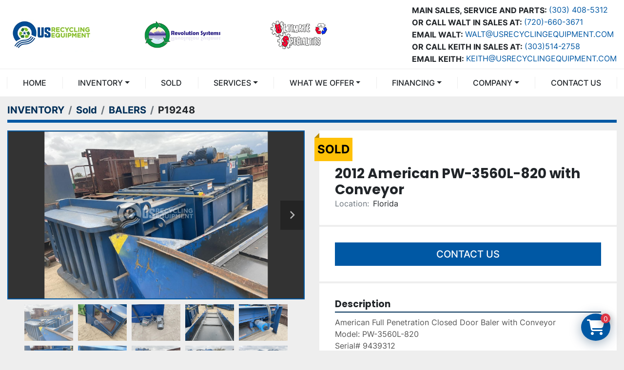

--- FILE ---
content_type: text/html; charset=utf-8
request_url: https://www.usrecyclingequipment.com/listings/5856773-used-2012-american-pw-3560l-820-with-conveyor
body_size: 8955
content:
<!DOCTYPE html><html id="mh" lang="en"><head><title>Used Sold 2012 American PW-3560L-820 with Conveyor at US Recycling Equipment</title><meta content="Used Sold 2012 American PW-3560L-820 with Conveyor at US Recycling Equipment" property="title" /><meta content="text/html; charset=UTF-8" http-equiv="Content-Type" /><meta content="width=device-width, initial-scale=1.0" name="viewport" /><meta content="American Full Penetration Closed Door Baler with Conveyor Model: PW-3560L-820 Serial# 9439312 Mfg: 2012 20 HP 8&quot; Cylinder / 93&quot; Stroke 57&quot; x 35&quot; Feed Opening 48&quot; W Rubber Infeed Conveyor Ran when removed from service, placed under tarps in our yar..." name="description" /><meta content="wss://system.machinio.com/cable" name="cable-url" /><meta content="American Full Penetration Closed Door Baler with Conveyor Model: PW-3560L-820 Serial# 9439312 Mfg: 2012 20 HP 8&quot; Cylinder / 93&quot; Stroke 57&quot; x 35&quot; Feed Opening 48&quot; W Rubber Infeed Conveyor Ran when removed from service, placed under tarps in our yar..." property="og:description" /><meta content="Used Sold 2012 American PW-3560L-820 with Conveyor at US Recycling Equipment" property="og:title" /><meta content="website" property="og:type" /><meta content="summary_large_image" property="twitter:card" /><meta content="Used Sold 2012 American PW-3560L-820 with Conveyor at US Recycling Equipment" property="twitter:title" /><meta content="American Full Penetration Closed Door Baler with Conveyor Model: PW-3560L-820 Serial# 9439312 Mfg: 2012 20 HP 8&quot; Cylinder / 93&quot; Stroke 57&quot; x 35&quot; Feed Opening 48&quot; W Rubber Infeed Conveyor Ran when removed from service, placed under tarps in our yar..." property="twitter:description" /><meta content="https://i.machineryhost.com/8b8388180314a337c9aa3c5aa8e2f37a/abb8c529b6d5adb3a4147d759bd1dad8/large-watermarked-used-2012-american-pw-3560-l-820-with-conveyor.jpg" property="twitter:image" /><link href="https://i.machineryhost.com" rel="preconnect" /><link href="https://i.system.machinio.com" rel="preconnect" /><link href="https://s3.amazonaws.com" rel="preconnect" /><link href="https://www.googletagmanager.com" rel="preconnect" /><meta content="https://i.machineryhost.com/8b8388180314a337c9aa3c5aa8e2f37a/abb8c529b6d5adb3a4147d759bd1dad8/large-watermarked-used-2012-american-pw-3560-l-820-with-conveyor.jpg" property="og:image" /><link rel="stylesheet" href="/styles/custom-306f37d7dcaca36f2388ef1bfd353e9e.css" media="all" /><link rel="stylesheet" href="/packs/css/918-ca3a6288.css" media="all" />
<link rel="stylesheet" href="/packs/css/application-5f9e7bfe.css" media="all" /><style>.slides-carousel-logos-wrapper .slides-carousel-logos .owl-stage .owl-item .slider__item{box-shadow:none !important}.owl-theme .owl-nav{display:none !important}.site-header__logo img{height:72px}.site-header.recycling .site-header__contacts__item:nth-child(3),.site-header.recycling .site-header__contacts__item:last-child{order:1}.site-footer__logo img{max-height:96px}.site-footer__external-logos img{max-height:96px;max-width:230px}@media (max-width: 576px){.footer-nav.nav{flex-direction:column}}.site-footer .footer-nav__item{padding-left:1.5rem;padding-right:1.7rem}.hamburger-wrapper h5{color:#ffffff !important}#site-footer .backlink.mb-2{color:#595959}
</style><link href="https://www.usrecyclingequipment.com/listings/5856773-used-2012-american-pw-3560l-820-with-conveyor" rel="canonical" /><meta content="https://www.usrecyclingequipment.com/listings/5856773-used-2012-american-pw-3560l-820-with-conveyor" property="og:url" /><script data-name="marketing" type="application/javascript">

(function(w,d,s,l,i){w[l]=w[l]||[];w[l].push({'gtm.start':
new Date().getTime(),event:'gtm.js'});var f=d.getElementsByTagName(s)[0],
j=d.createElement(s),dl=l!='dataLayer'?'&l='+l:'';j.async=true;j.src=
'https://www.googletagmanager.com/gtm.js?id='+i+dl;f.parentNode.insertBefore(j,f);
})(window,document,'script','dataLayer','GTM-PZSG7932');</script><script data-name="analytics" type="application/javascript">var script = document.createElement('script');
script.setAttribute('src', 'https://www.googletagmanager.com/gtag/js?id=AW-17610848283');
script.setAttribute('async', true);
document.head.appendChild(script);

window.dataLayer = window.dataLayer || [];
function gtag(){dataLayer.push(arguments);}



gtag('js', new Date());


gtag('config', 'AW-17610848283');

function gtagReportConversion() {
  gtag('event', 'conversion', {
    'send_to': 'AW-17610848283/OeLHCMfigqQbEJvwwM1B',
    'value': 1.0,
    'currency': 'USD'
});

}
</script><link rel="preconnect" href="https://kit.fontawesome.com" crossorigin>
<link rel="preconnect" href="https://ka-f.fontawesome.com" crossorigin>
<link rel="icon" type="image/x-icon" href="https://f.machineryhost.com/87052f1de987d501554c58c7a8b81343/favicon.png" /><link rel="apple-touch-icon" type="image/png" href="https://f.machineryhost.com/87052f1de987d501554c58c7a8b81343/favicon.png" /><script id="json-ld" type="application/ld+json">{"@context":"https://schema.org/","@type":"Product","name":"2012 American PW-3560L-820 with Conveyor","description":"American Full Penetration Closed Door Baler with Conveyor Model: PW-3560L-820 Serial# 9439312 Mfg: 2012 20 HP 8\" Cylinder / 93\" Stroke 57\" x 35\" Feed Opening 48\" W Rubber Infeed Conveyor Ran when removed from service, placed under tarps in our yard Delivery Available: Request Quote | Installation Available: Request Quote | Financing Available: Click The Finance Tab \u0026 Apply Now","productID":5856773,"category":"BALERS","offers":{"@type":"Offer","url":"https://www.usrecyclingequipment.com/listings/5856773-used-2012-american-pw-3560l-820-with-conveyor","itemCondition":"https://schema.org/UsedCondition","availability":"http://schema.org/OutOfStock","seller":"US Recycling Equipment"},"brand":{"@type":"Brand","name":"American"},"model":"PW-3560L-820 with Conveyor","sku":"P19248","mpn":"9439312","image":["https://i.machineryhost.com/8b8388180314a337c9aa3c5aa8e2f37a/abb8c529b6d5adb3a4147d759bd1dad8/large-watermarked-used-2012-american-pw-3560-l-820-with-conveyor.jpg","https://i.machineryhost.com/8b8388180314a337c9aa3c5aa8e2f37a/b61da2c944514bcc8b4dd940e23f17f4/large-watermarked-used-2012-american-pw-3560-l-820-with-conveyor.jpg","https://i.machineryhost.com/8b8388180314a337c9aa3c5aa8e2f37a/58448216841be36ff4a3fe3a803123ab/large-watermarked-used-2012-american-pw-3560-l-820-with-conveyor.jpg","https://i.machineryhost.com/8b8388180314a337c9aa3c5aa8e2f37a/9f054a0cda7a0eedf32d5ed196329c06/large-watermarked-used-2012-american-pw-3560-l-820-with-conveyor.jpg","https://i.machineryhost.com/8b8388180314a337c9aa3c5aa8e2f37a/c42b0dd48507954e81e353ee5bb5a0eb/large-watermarked-used-2012-american-pw-3560-l-820-with-conveyor.jpg","https://i.machineryhost.com/8b8388180314a337c9aa3c5aa8e2f37a/3024beda7e91bdf7f4f8ed51c310676b/large-watermarked-used-2012-american-pw-3560-l-820-with-conveyor.jpg","https://i.machineryhost.com/8b8388180314a337c9aa3c5aa8e2f37a/57dc6804de2244e0c0311c52c920cfc1/large-watermarked-used-2012-american-pw-3560-l-820-with-conveyor.jpg","https://i.machineryhost.com/8b8388180314a337c9aa3c5aa8e2f37a/22796bbab1184bd176c3e7b2ac515843/large-watermarked-used-2012-american-pw-3560-l-820-with-conveyor.jpg","https://i.machineryhost.com/8b8388180314a337c9aa3c5aa8e2f37a/03e02635ed8d208a97e50ac44f80ea28/large-watermarked-used-2012-american-pw-3560-l-820-with-conveyor.jpg","https://i.machineryhost.com/8b8388180314a337c9aa3c5aa8e2f37a/9db50836beb43e83eff01f2f06c7c9d8/large-watermarked-used-2012-american-pw-3560-l-820-with-conveyor.jpg","https://i.machineryhost.com/8b8388180314a337c9aa3c5aa8e2f37a/f52175c07eacc1510002c82ab5539f74/large-watermarked-used-2012-american-pw-3560-l-820-with-conveyor.jpg","https://i.machineryhost.com/8b8388180314a337c9aa3c5aa8e2f37a/64242974945422955a1be39e571d223c/large-watermarked-used-2012-american-pw-3560-l-820-with-conveyor.jpg"]}</script><script id="json-ld" type="application/ld+json">{ "@context" : "https://schema.org", "@type" : "LocalBusiness", "name" : "US Recycling Equipment", "address" : "4935 Pearl St, Denver, CO 80216, USA", "url" : "https://www.usrecyclingequipment.com", "image": "https://f.machineryhost.com/89976ba346d8a2ea10d14991b17017a4/og_image.png", "telephone" : "Main:(303) 408-5312, Walt:(720) 660-3671,  Keith:(303)-514-2758"}</script></head><body class="body-s3135 body-xl-container"><code data-configs="{&quot;currency&quot;:&quot;usd&quot;,&quot;convert_prices&quot;:false,&quot;gdpr_compliance&quot;:false,&quot;currency_iso_code&quot;:false,&quot;show_webshop_stripe_invoice_checkout_hint&quot;:false,&quot;private_price_webshop&quot;:false,&quot;enable_listing_quantity&quot;:false,&quot;allow_offer&quot;:false,&quot;terms_of_sales_path&quot;:null,&quot;automated_locale&quot;:false,&quot;primary_language_code&quot;:&quot;en&quot;,&quot;manual_languages&quot;:[&quot;en&quot;],&quot;controller_name&quot;:&quot;listings&quot;,&quot;webshop_type&quot;:&quot;ecommerce&quot;,&quot;create_webshop_lead&quot;:false,&quot;display_cookies_consent&quot;:null,&quot;privacy_policy_page&quot;:null,&quot;contact_form_attach_files_limit&quot;:10,&quot;submit_order_button_text&quot;:null,&quot;shopping_cart_header_title&quot;:null,&quot;custom_newsletter_button_title&quot;:null,&quot;enable_thank_you_page&quot;:null,&quot;restrict_lead_submission_by_buyer_location&quot;:false}"></code><div class="page-wrapper"><div class="hidden-print header-layout"><header class="site-header recycling" id="site-header"><div class="site-header__top py-2"><div class="container"><div class="d-flex flex-column flex-lg-row justify-content-lg-between"><div class="d-flex justify-content-between align-items-center mb-3 mb-lg-0"><div class="site-header__logo  "><a class="" href="/"><img class="" alt="US Recycling Equipment" src="https://f.machineryhost.com/8b8388180314a337c9aa3c5aa8e2f37a/e64910dd2d07421b8a71361638efabb5/logo.webp" /></a></div><div class="site-header__second-description "><div class="site-header__logo d-none d-lg-flex gap-8 ml-2 mr-4"><img alt="Revolution Systems" height="72" src="https://f.machineryhost.com/8b8388180314a337c9aa3c5aa8e2f37a/67d39b473c30801f8980ff27ad8f392f/p1hcud.png"/><img alt="Ultimate Specialties" height="72" src="https://f.machineryhost.com/8b8388180314a337c9aa3c5aa8e2f37a/930c798912f2a80eafcf296e548e11e3/8fy9w.png"/></div></div><div class="hamburger-wrapper d-flex d-lg-none align-items-center" data-role="hamburger-menu"><button aria-label="Menu" class="hamburger hamburger--spin d-flex align-items-center" type="button"><div class="hamburger-box"><div class="hamburger-inner"></div></div></button><h5 class="ml-2 mb-0">Menu</h5></div></div><div class="d-flex align-items-center justify-content-between"><div class="site-header__contacts d-flex flex-column"><div class="phone site-header__contacts__item d-flex align-items-center first with-text no_icon"><span class="contact-text text mr-1">MAIN SALES, SERVICE AND PARTS:</span><a class="contact-tracking phone notranslate" href="tel:3034085312"> (303) 408-5312</a></div><div class="phone site-header__contacts__item d-flex align-items-center with-text no_icon"><span class="contact-text text mr-1">OR CALL WALT IN SALES AT:</span><a class="contact-tracking phone notranslate" href="tel:7206603671"> (720)-660-3671</a></div><div class="phone site-header__contacts__item d-flex align-items-center with-text no_icon"><span class="contact-text text mr-1">OR CALL KEITH IN SALES AT:</span><a class="contact-tracking phone notranslate" href="tel:3035142758"> (303)514-2758</a></div><div class="email position-relative no_icon with-text d-flex align-items-center site-header__contacts__item"><span class="contact-text text mr-1">EMAIL WALT:</span><a class="contact-tracking email notranslate" href="mailto:Walt@usrecyclingequipment.com"> Walt@usrecyclingequipment.com</a></div><div class="email position-relative no_icon with-text d-flex align-items-center site-header__contacts__item"><span class="contact-text text mr-1">EMAIL KEITH:</span><a class="contact-tracking email notranslate" href="mailto:keith@usrecyclingequipment.com"> keith@usrecyclingequipment.com</a></div></div></div></div></div></div><div class="site-header__bottom sticky-nav"><div class="container"><nav class="primary-nav"><ul class="primary-nav__navbar"><li class="primary-nav__item home"><a class="primary-nav__link" href="/">Home</a></li><li class="primary-nav__item inventory"><div class="dropdown primary-nav__dropdown"><div aria-expanded="false" aria-haspopup="true" class="primary-nav__link dropdown-toggle" id="dropdownMenuButton" role="button"><a href="/listings">INVENTORY</a></div><div aria-labelledby="dropdownMenuButton" class="dropdown-menu primary-nav__dropdown-menu m-0"><div class="d-flex"><div class="primary-nav__link-block multicolumn mr-3" style="column-count: 2;"><div class="primary-nav__link-block__item"><a class="dropdown-item  " href="/balers">BALERS</a></div><div class="primary-nav__link-block__item"><a class="dropdown-item  " href="/baling-wire">BALING WIRE</a></div><div class="primary-nav__link-block__item"><a class="dropdown-item  " href="/box-dumper">BOX DUMPER</a></div><div class="primary-nav__link-block__item"><a class="dropdown-item  " href="/compactors">COMPACTORS</a></div><div class="primary-nav__link-block__item"><a class="dropdown-item  " href="/compressor">COMPRESSOR</a></div><div class="primary-nav__link-block__item"><a class="dropdown-item  " href="/containers">CONTAINERS</a></div><div class="primary-nav__link-block__item"><a class="dropdown-item  " href="/conveyor">CONVEYOR</a></div><div class="primary-nav__link-block__item"><a class="dropdown-item  " href="/crane">CRANE</a></div><div class="primary-nav__link-block__item"><a class="dropdown-item  " href="/densifier">DENSIFIER</a></div><div class="primary-nav__link-block__item"><a class="dropdown-item  " href="/dumper">DUMPER</a></div><div class="primary-nav__link-block__item"><a class="dropdown-item  " href="/eddy-current">EDDY CURRENT</a></div><div class="primary-nav__link-block__item"><a class="dropdown-item  " href="/extruder">EXTRUDER</a></div><div class="primary-nav__link-block__item"><a class="dropdown-item  " href="/forklift">FORKLIFT</a></div><div class="primary-nav__link-block__item"><a class="dropdown-item  " href="/full-system-setup">FULL SYSTEM SETUP</a></div><div class="primary-nav__link-block__item"><a class="dropdown-item  " href="/generator">GENERATOR</a></div><div class="primary-nav__link-block__item"><a class="dropdown-item  " href="/granulator">GRANULATOR</a></div><div class="primary-nav__link-block__item"><a class="dropdown-item  " href="/hydraulic-shear">HYDRAULIC SHEAR</a></div><div class="primary-nav__link-block__item"><a class="dropdown-item  " href="/magnet">MAGNET</a></div><div class="primary-nav__link-block__item"><a class="dropdown-item  " href="/miscelaneous-equipment">MISCELANEOUS EQUIPMENT</a></div><div class="primary-nav__link-block__item"><a class="dropdown-item  " href="/miscellaneous-recycling-equipment">MISCELLANEOUS RECYCLING EQUIPMENT</a></div><div class="primary-nav__link-block__item"><a class="dropdown-item  " href="/pre-crusher">PRE-CRUSHER</a></div><div class="primary-nav__link-block__item"><a class="dropdown-item  " href="/press">PRESS</a></div><div class="primary-nav__link-block__item"><a class="dropdown-item  " href="/receiver-box">RECEIVER BOX</a></div><div class="primary-nav__link-block__item"><a class="dropdown-item  " href="/roll-shear">ROLL SHEAR</a></div><div class="primary-nav__link-block__item"><a class="dropdown-item  " href="/screeners">SCREENERS</a></div><div class="primary-nav__link-block__item"><a class="dropdown-item  " href="/screw-press">SCREW PRESS</a></div><div class="primary-nav__link-block__item"><a class="dropdown-item  " href="/shear">SHEAR</a></div><div class="primary-nav__link-block__item"><a class="dropdown-item  " href="/shredders">SHREDDERS</a></div><div class="primary-nav__link-block__item"><a class="dropdown-item  " href="/sorting-lines-systems">SORTING LINES &amp; SYSTEMS</a></div><div class="primary-nav__link-block__item"><a class="dropdown-item  " href="/sorting-system">SORTING SYSTEM</a></div><div class="primary-nav__link-block__item"><a class="dropdown-item  " href="/tipper">TIPPER</a></div><div class="primary-nav__link-block__item"><a class="dropdown-item  " href="/trailer">TRAILER</a></div><div class="primary-nav__link-block__item"><a class="dropdown-item  " href="/truck">TRUCK</a></div><hr /><a class="dropdown-item view-all" href="/categories">View All</a></div></div></div></div></li><li class="primary-nav__item"><a class="primary-nav__link" href="/sold">Sold</a></li><li class="primary-nav__item"><div class="dropdown primary-nav__dropdown"><div aria-expanded="false" aria-haspopup="true" class="primary-nav__link dropdown-toggle" id="pagesMenuButton25704" role="button">SERVICES</div><div aria-labelledby="pagesMenuButton25704" class="dropdown-menu primary-nav__dropdown-menu m-0"><div class="d-flex"><div class="primary-nav__link-block"><a class="dropdown-item" href="/pages/preventive-maintenance">PREVENTIVE MAINTENANCE</a><a class="dropdown-item" href="/pages/baling-wire">BALING WIRE</a><a class="dropdown-item" href="/pages/lease">LEASE</a><a class="dropdown-item" href="/pages/rental">RENTAL</a><a class="dropdown-item" href="/pages/municipal-and-commerical">MUNICIPAL AND COMMERICAL</a><a class="dropdown-item" href="/pages/consulting">CONSULTING</a></div></div></div></div></li><li class="primary-nav__item"><div class="dropdown primary-nav__dropdown"><div aria-expanded="false" aria-haspopup="true" class="primary-nav__link dropdown-toggle" id="pagesMenuButton25693" role="button">What We Offer</div><div aria-labelledby="pagesMenuButton25693" class="dropdown-menu primary-nav__dropdown-menu m-0"><div class="d-flex"><div class="primary-nav__link-block"><a class="dropdown-item" href="/pages/conveyors">CONVEYORS</a><a class="dropdown-item" href="/pages/downstroke-balers">DOWNSTROKE BALERS</a><a class="dropdown-item" href="/pages/horizontal-balers">HORIZONTAL BALERS</a><a class="dropdown-item" href="/pages/shredders">SHREDDERS</a><a class="dropdown-item" href="/pages/trash-compactors">TRASH COMPACTORS</a><a class="dropdown-item" href="/pages/revolution-systems">REVOLUTION SYSTEMS</a><a class="dropdown-item" href="/pages/single-stream-sorting">SINGLE-STREAM SORTING</a><a class="dropdown-item" href="/pages/design-build">DESIGN-BUILD</a><a class="dropdown-item" href="/pages/equipment-installation-and-removal">EQUIPMENT INSTALLATION AND REMOVAL</a><a class="dropdown-item" href="/pages/robotics-automation">ROBOTICS AUTOMATION</a><a class="dropdown-item" href="/pages/buy-lease-or-rent">BUY, LEASE, OR RENT</a></div></div></div></div></li><li class="primary-nav__item"><div class="dropdown primary-nav__dropdown"><div aria-expanded="false" aria-haspopup="true" class="primary-nav__link dropdown-toggle" id="pagesMenuButton147512" role="button">FINANCING</div><div aria-labelledby="pagesMenuButton147512" class="dropdown-menu primary-nav__dropdown-menu m-0"><div class="d-flex"><div class="primary-nav__link-block"><a class="dropdown-item" href="https://info.ef.americanbank.com/US-Recycling-financing-app" rel="noopener" target="_blank">AMERICAN BANK</a><a class="dropdown-item" href="https://integration.financepartners.com/landing_page/?v=45519867-fa07-4939-90a2-58b3dc6a38cf&amp;amp;s=6ce41e14-c0f5-41af-abe6-7a7d4c3ab2a9&amp;amp;clr=blue&amp;amp;addName=y&amp;amp;logo=v" rel="noopener" target="_blank">ASCENTIUM CAPITAL</a><a class="dropdown-item" href="https://providencecapitalfunding.com/us-recycling-equipment/" rel="noopener" target="_blank">PROVIDENCE CAPITAL</a></div></div></div></div></li><li class="primary-nav__item"><div class="dropdown primary-nav__dropdown"><div aria-expanded="false" aria-haspopup="true" class="primary-nav__link dropdown-toggle" id="pagesMenuButton13118" role="button">COMPANY</div><div aria-labelledby="pagesMenuButton13118" class="dropdown-menu primary-nav__dropdown-menu m-0"><div class="d-flex"><div class="primary-nav__link-block"><a class="dropdown-item" href="/pages/about-us">ABOUT US</a><a class="dropdown-item" href="/pages/careers">CAREERS</a><a class="dropdown-item" href="/pages/please-leave-us-a-review">PLEASE LEAVE US A REVIEW</a></div></div></div></div></li><li class="primary-nav__item"><a class="primary-nav__link" href="/pages/contact-us">CONTACT US</a></li></ul></nav></div></div></header></div><div class="page-layout" id="page-layout"><div class="page-inner" id="page-inner"><div class="listing-show default" data-listing-id="5856773" role="main"><div class="container"><div class="index-header__outer row mt-2"><div class="index-header col-12"><div class="index-header__inner"><nav aria-label="breadcrumb" class="py-2"><ol class="breadcrumb" itemscope="" itemtype="http://schema.org/BreadcrumbList"><li class="breadcrumb-item" itemid="/categories" itemprop="itemListElement" itemscope="" itemtype="http://schema.org/ListItem"><meta content="1" itemprop="position" /><a itemprop="item" itemtype="http://schema.org/Thing" itemid="/categories" itemscope="itemscope" aria-label="INVENTORY" href="/categories"><span itemprop="name">INVENTORY</span></a></li><li class="breadcrumb-item" itemid="/sold" itemprop="itemListElement" itemscope="" itemtype="http://schema.org/ListItem"><meta content="2" itemprop="position" /><a itemprop="item" itemtype="http://schema.org/Thing" itemid="/sold" itemscope="itemscope" aria-label="Sold" href="/sold"><span itemprop="name">Sold</span></a></li><li class="breadcrumb-item" itemid="/sold/balers" itemprop="itemListElement" itemscope="" itemtype="http://schema.org/ListItem"><meta content="3" itemprop="position" /><a itemprop="item" itemtype="http://schema.org/Thing" itemid="/sold/balers" itemscope="itemscope" aria-label="BALERS" href="/sold/balers"><span itemprop="name">BALERS</span></a></li><li class="breadcrumb-item active" itemid="/listings/5856773-used-2012-american-pw-3560l-820-with-conveyor" itemprop="itemListElement" itemscope="" itemtype="http://schema.org/ListItem"><meta content="4" itemprop="position" /><meta content="/listings/5856773-used-2012-american-pw-3560l-820-with-conveyor" itemid="/listings/5856773-used-2012-american-pw-3560l-820-with-conveyor" itemprop="item" itemscope="" itemtype="http://schema.org/Thing" /><span content="2012 American PW-3560L-820 with Conveyor" itemprop="name">P19248</span></li></ol></nav></div></div></div><div class="pb-5"><div class="row"><div class="col-sm-12 col-lg-6"><div class="d-md-none bg-white rounded-top p-4 mb-3"><h3 class="show-info__title default-listing-title m-0"><span class="notranslate">2012 American PW-3560L-820 with Conveyor</span></h3></div><div class="sticky-gallery"><div class="gallery w-100" id="gallery"><div class="gallery__item overflow-hidden gallery__item--16-9 object-fit--auto"><div class="gallery__nav gallery__nav--prev"><i class="fa-sharp fa-solid fa-angle-left"></i></div><div class="gallery__nav gallery__nav--next"><i class="fa-sharp fa-solid fa-angle-right"></i></div><img alt="Used 2012 American PW-3560L-820 with Conveyor" data-index="-1" class="gallery-image" data-image-index="-1" fetchpriority="high" itemprop="image" src="https://i.machineryhost.com/8b8388180314a337c9aa3c5aa8e2f37a/abb8c529b6d5adb3a4147d759bd1dad8/large-watermarked-used-2012-american-pw-3560-l-820-with-conveyor.jpg" /></div><ul class="gallery__thumbnail-container list-unstyled d-none d-md-flex"><li class="gallery__thumbnail current position-relative d-flex align-items-center justify-content-center" data-index="-1" data-muted="" data-type="img"><img alt="Used 2012 American PW-3560L-820 with Conveyor" src="https://i.machineryhost.com/8b8388180314a337c9aa3c5aa8e2f37a/abb8c529b6d5adb3a4147d759bd1dad8/large-watermarked-used-2012-american-pw-3560-l-820-with-conveyor.jpg" /></li><li class="gallery__thumbnail position-relative d-flex align-items-center justify-content-center" data-index="0" data-src="https://i.machineryhost.com/8b8388180314a337c9aa3c5aa8e2f37a/b61da2c944514bcc8b4dd940e23f17f4/large-watermarked-used-2012-american-pw-3560-l-820-with-conveyor.jpg" data-type="img"><img alt="Used 2012 American PW-3560L-820 with Conveyor" class="gallery-image lazy" data-image-index="0" data-src="https://i.machineryhost.com/8b8388180314a337c9aa3c5aa8e2f37a/b61da2c944514bcc8b4dd940e23f17f4/large-watermarked-used-2012-american-pw-3560-l-820-with-conveyor.jpg" data-start-index="0" itemprop="image" src="/packs/static/listings/images/loader-9a117e7790fe3298f22b.gif" /></li><li class="gallery__thumbnail position-relative d-flex align-items-center justify-content-center" data-index="1" data-src="https://i.machineryhost.com/8b8388180314a337c9aa3c5aa8e2f37a/58448216841be36ff4a3fe3a803123ab/large-watermarked-used-2012-american-pw-3560-l-820-with-conveyor.jpg" data-type="img"><img alt="Used 2012 American PW-3560L-820 with Conveyor" class="gallery-image lazy" data-image-index="1" data-src="https://i.machineryhost.com/8b8388180314a337c9aa3c5aa8e2f37a/58448216841be36ff4a3fe3a803123ab/large-watermarked-used-2012-american-pw-3560-l-820-with-conveyor.jpg" itemprop="image" src="/packs/static/listings/images/loader-9a117e7790fe3298f22b.gif" /></li><li class="gallery__thumbnail position-relative d-flex align-items-center justify-content-center" data-index="2" data-src="https://i.machineryhost.com/8b8388180314a337c9aa3c5aa8e2f37a/9f054a0cda7a0eedf32d5ed196329c06/large-watermarked-used-2012-american-pw-3560-l-820-with-conveyor.jpg" data-type="img"><img alt="Used 2012 American PW-3560L-820 with Conveyor" class="gallery-image lazy" data-image-index="2" data-src="https://i.machineryhost.com/8b8388180314a337c9aa3c5aa8e2f37a/9f054a0cda7a0eedf32d5ed196329c06/large-watermarked-used-2012-american-pw-3560-l-820-with-conveyor.jpg" itemprop="image" src="/packs/static/listings/images/loader-9a117e7790fe3298f22b.gif" /></li><li class="gallery__thumbnail position-relative d-flex align-items-center justify-content-center" data-index="3" data-src="https://i.machineryhost.com/8b8388180314a337c9aa3c5aa8e2f37a/c42b0dd48507954e81e353ee5bb5a0eb/large-watermarked-used-2012-american-pw-3560-l-820-with-conveyor.jpg" data-type="img"><img alt="Used 2012 American PW-3560L-820 with Conveyor" class="gallery-image lazy" data-image-index="3" data-src="https://i.machineryhost.com/8b8388180314a337c9aa3c5aa8e2f37a/c42b0dd48507954e81e353ee5bb5a0eb/large-watermarked-used-2012-american-pw-3560-l-820-with-conveyor.jpg" itemprop="image" src="/packs/static/listings/images/loader-9a117e7790fe3298f22b.gif" /></li><li class="gallery__thumbnail position-relative d-flex align-items-center justify-content-center" data-index="4" data-src="https://i.machineryhost.com/8b8388180314a337c9aa3c5aa8e2f37a/3024beda7e91bdf7f4f8ed51c310676b/large-watermarked-used-2012-american-pw-3560-l-820-with-conveyor.jpg" data-type="img"><img alt="Used 2012 American PW-3560L-820 with Conveyor" class="gallery-image lazy" data-image-index="4" data-src="https://i.machineryhost.com/8b8388180314a337c9aa3c5aa8e2f37a/3024beda7e91bdf7f4f8ed51c310676b/large-watermarked-used-2012-american-pw-3560-l-820-with-conveyor.jpg" itemprop="image" src="/packs/static/listings/images/loader-9a117e7790fe3298f22b.gif" /></li><li class="gallery__thumbnail position-relative d-flex align-items-center justify-content-center" data-index="5" data-src="https://i.machineryhost.com/8b8388180314a337c9aa3c5aa8e2f37a/57dc6804de2244e0c0311c52c920cfc1/large-watermarked-used-2012-american-pw-3560-l-820-with-conveyor.jpg" data-type="img"><img alt="Used 2012 American PW-3560L-820 with Conveyor" class="gallery-image lazy" data-image-index="5" data-src="https://i.machineryhost.com/8b8388180314a337c9aa3c5aa8e2f37a/57dc6804de2244e0c0311c52c920cfc1/large-watermarked-used-2012-american-pw-3560-l-820-with-conveyor.jpg" itemprop="image" src="/packs/static/listings/images/loader-9a117e7790fe3298f22b.gif" /></li><li class="gallery__thumbnail position-relative d-flex align-items-center justify-content-center" data-index="6" data-src="https://i.machineryhost.com/8b8388180314a337c9aa3c5aa8e2f37a/22796bbab1184bd176c3e7b2ac515843/large-watermarked-used-2012-american-pw-3560-l-820-with-conveyor.jpg" data-type="img"><img alt="Used 2012 American PW-3560L-820 with Conveyor" class="gallery-image lazy" data-image-index="6" data-src="https://i.machineryhost.com/8b8388180314a337c9aa3c5aa8e2f37a/22796bbab1184bd176c3e7b2ac515843/large-watermarked-used-2012-american-pw-3560-l-820-with-conveyor.jpg" itemprop="image" src="/packs/static/listings/images/loader-9a117e7790fe3298f22b.gif" /></li><li class="gallery__thumbnail position-relative d-flex align-items-center justify-content-center" data-index="7" data-src="https://i.machineryhost.com/8b8388180314a337c9aa3c5aa8e2f37a/03e02635ed8d208a97e50ac44f80ea28/large-watermarked-used-2012-american-pw-3560-l-820-with-conveyor.jpg" data-type="img"><img alt="Used 2012 American PW-3560L-820 with Conveyor" class="gallery-image lazy" data-image-index="7" data-src="https://i.machineryhost.com/8b8388180314a337c9aa3c5aa8e2f37a/03e02635ed8d208a97e50ac44f80ea28/large-watermarked-used-2012-american-pw-3560-l-820-with-conveyor.jpg" itemprop="image" src="/packs/static/listings/images/loader-9a117e7790fe3298f22b.gif" /></li><li class="gallery__thumbnail position-relative d-flex align-items-center justify-content-center" data-index="8" data-src="https://i.machineryhost.com/8b8388180314a337c9aa3c5aa8e2f37a/9db50836beb43e83eff01f2f06c7c9d8/large-watermarked-used-2012-american-pw-3560-l-820-with-conveyor.jpg" data-type="img"><img alt="Used 2012 American PW-3560L-820 with Conveyor" class="gallery-image lazy" data-image-index="8" data-src="https://i.machineryhost.com/8b8388180314a337c9aa3c5aa8e2f37a/9db50836beb43e83eff01f2f06c7c9d8/large-watermarked-used-2012-american-pw-3560-l-820-with-conveyor.jpg" itemprop="image" src="/packs/static/listings/images/loader-9a117e7790fe3298f22b.gif" /></li><li class="gallery__thumbnail position-relative d-flex align-items-center justify-content-center" data-index="9" data-src="https://i.machineryhost.com/8b8388180314a337c9aa3c5aa8e2f37a/f52175c07eacc1510002c82ab5539f74/large-watermarked-used-2012-american-pw-3560-l-820-with-conveyor.jpg" data-type="img"><img alt="Used 2012 American PW-3560L-820 with Conveyor" class="gallery-image lazy" data-image-index="9" data-src="https://i.machineryhost.com/8b8388180314a337c9aa3c5aa8e2f37a/f52175c07eacc1510002c82ab5539f74/large-watermarked-used-2012-american-pw-3560-l-820-with-conveyor.jpg" itemprop="image" src="/packs/static/listings/images/loader-9a117e7790fe3298f22b.gif" /></li><li class="gallery__thumbnail position-relative d-flex align-items-center justify-content-center" data-index="10" data-src="https://i.machineryhost.com/8b8388180314a337c9aa3c5aa8e2f37a/64242974945422955a1be39e571d223c/large-watermarked-used-2012-american-pw-3560-l-820-with-conveyor.jpg" data-type="img"><img alt="Used 2012 American PW-3560L-820 with Conveyor" class="gallery-image lazy" data-image-index="10" data-src="https://i.machineryhost.com/8b8388180314a337c9aa3c5aa8e2f37a/64242974945422955a1be39e571d223c/large-watermarked-used-2012-american-pw-3560-l-820-with-conveyor.jpg" itemprop="image" src="/packs/static/listings/images/loader-9a117e7790fe3298f22b.gif" /></li></ul></div><div class="utility-button__wrapper utility-button__wrapper--show d-print-none"><button aria-label="Share via Email" class="btn email-button" data-email-lang="en" data-listing-id="5856773" id="js-email"><i aria-hidden="true" class="fa-sharp fa-solid fa-envelope"></i><span class="ml-2">Share via Email</span></button><button aria-label="Print Listing" class="btn print-button" data-role="js-print"><i class="fa-sharp fa-solid fa-print"></i><span class="ml-2">Print Listing</span></button></div></div></div><div class="col-12 col-lg-6"><div class="show-info position-relative has-badge"><div class="show-info__header d-flex flex-column gap-16"><div class="sold-badge">Sold</div><h1 class="show-info__title default-listing-title d-none d-md-block mb-0"><span class="notranslate">2012 American PW-3560L-820 with Conveyor</span></h1><div class="d-flex justify-content-between"><div class="d-flex flex-column"></div></div><p class="show-info__location mb-2"><span class="text-muted mr-2">Location:</span>Florida</p></div><div class="show-info__contact-details"><button class="contact-seller-button js-contact-btn btn btn-lg btn-block btn-primary hidden-print" data-listing-id="5856773" data-role="wanted_listing">Contact Us</button></div><div class="show-info__description"><h3 class="show-info__section-heading">Description</h3><div class="show-info__section-text ql-editor p-0 overflow-hidden"><p>American Full Penetration Closed Door Baler with Conveyor</p><p>Model: PW-3560L-820</p><p>Serial# 9439312</p><p>Mfg: 2012</p><p>20 HP</p><p>8" Cylinder / 93" Stroke</p><p>57" x 35" Feed Opening</p><p>48" W Rubber Infeed Conveyor</p><p>Ran when removed from service, placed under tarps in our yard</p></div><div class="show-info__description-toggle__wrapper hidden-print"><a class="show-info__description-toggle description-toggle btn px-0" href="#" id="description-toggle">Show All</a></div></div><div class="show-info__specifications text-xs"><h3 class="show-info__section-heading d-flex justify-content-between align-items-end">Specifications</h3><table class="w-100 table-xs-fixed"><tbody><tr><td>Manufacturer</td><td class="text-xs-ellipsis notranslate">American</td></tr><tr><td>Model</td><td class="text-xs-ellipsis notranslate">PW-3560L-820 with Conveyor</td></tr><tr><td>Year</td><td class="text-xs-ellipsis">2012</td></tr><tr><td>Condition</td><td class="text-xs-ellipsis"><link itemprop="itemCondition" href="http://schema.org/UsedCondition" />Used</td></tr><tr><td>Serial Number</td><td class="text-xs-ellipsis notranslate">9439312</td></tr><tr><td>Stock Number</td><td class="text-xs-ellipsis notranslate">P19248</td></tr><tr><td>Delivery Available</td><td class="text-break">Request Quote</td></tr><tr><td>Installation Available</td><td class="text-break">Request Quote</td></tr><tr><td>Financing Available</td><td class="text-break">Click The Finance Tab &amp; Apply Now</td></tr></tbody></table></div></div></div></div></div></div></div></div><footer class="site-footer simple" id="site-footer"><div class="container-fluid"><div class="row justify-content-center"><div class="text-center d-flex flex-column justify-content-center col-12"><div class="d-flex flex-wrap justify-content-center"><div class="site-footer__logo m-2 "><a class="" aria-label="US Recycling Equipment" href="/"><img alt="US Recycling Equipment" class="lazy" data-src="https://f.machineryhost.com/8b8388180314a337c9aa3c5aa8e2f37a/e64910dd2d07421b8a71361638efabb5/logo.webp" /></a></div></div></div></div></div><div class="container"><div class="row"><div class="col-12 text-center d-flex justify-content-center flex-column"><ul class="footer-nav nav"><li class="footer-nav__item"><a class="footer-nav__link active" href="/listings">INVENTORY</a></li><li class="footer-nav__item"><a class="footer-nav__link" href="/sold">Sold</a></li><li class="footer-nav__item"><a class="footer-nav__link active" href="/blog">BLOG</a></li><li class="footer-nav__item"><a class="footer-nav__link active" href="/pages/about-us">ABOUT US</a></li><li class="footer-nav__item"><a class="footer-nav__link active" href="/pages/careers">CAREERS</a></li><li class="footer-nav__item"><a class="footer-nav__link active" href="/pages/please-leave-us-a-review">PLEASE LEAVE US A REVIEW</a></li><li class="footer-nav__item"><a class="footer-nav__link active" href="/pages/contact-us">CONTACT US</a></li></ul><div class="external-links site-footer__external-links d-flex flex-wrap justify-content-center"><a aria-label="facebook" class="social-link notranslate facebook btn btn-outline-primary d-flex align-items-center justify-content-center flex-shrink-0" href="https://www.facebook.com/search/top?q=ultimate%20specialties%20llc" rel="noopener" target="_blank"><i class="fa-facebook-f fa-brands"></i><span class="sr-only">facebook</span></a><a aria-label="twitter" class="social-link notranslate twitter btn btn-outline-primary d-flex align-items-center justify-content-center flex-shrink-0" href="https://x.com/UltimateSpec1" rel="noopener" target="_blank"><i class="fa-x-twitter fa-brands"></i><span class="sr-only">twitter</span></a><a aria-label="pinterest" class="social-link notranslate pinterest btn btn-outline-primary d-flex align-items-center justify-content-center flex-shrink-0" href="http://www.pinterest.com/ultimatespecialties" rel="noopener" target="_blank"><i class="fa-pinterest fa-brands"></i><span class="sr-only">pinterest</span></a><a aria-label="tiktok" class="social-link notranslate tiktok btn btn-outline-primary d-flex align-items-center justify-content-center flex-shrink-0" href="https://www.tiktok.com/@ultimatespecialties" rel="noopener" target="_blank"><i class="fa-tiktok fa-brands"></i><span class="sr-only">tiktok</span></a><a aria-label="linkedin" class="social-link notranslate linkedin btn btn-outline-primary d-flex align-items-center justify-content-center flex-shrink-0" href="https://www.linkedin.com/in/ultimate-specialties-035b95355?lipi=urn%3Ali%3Apage%3Ad_flagship3_profile_view_base_contact_details%3Bn%2B7fJXdyRwG5rEBCxFMSrA%3D%3D" rel="noopener" target="_blank"><i class="fa-linkedin-in fa-brands"></i><span class="sr-only">linkedin</span></a><a aria-label="instagram" class="social-link notranslate instagram btn btn-outline-primary d-flex align-items-center justify-content-center flex-shrink-0" href="https://www.instagram.com/ultimatespecialties1/" rel="noopener" target="_blank"><i class="fa-instagram fa-brands"></i><span class="sr-only">instagram</span></a><a aria-label="kijiji" class="social-link notranslate kijiji btn btn-outline-primary d-flex align-items-center justify-content-center flex-shrink-0" href="http://www.kijiji.ca" rel="noopener" target="_blank"><i class="fa-kit fa-kijiji"></i><span class="sr-only">kijiji</span></a></div><div class="site-footer__description mt-3"><div><div class="align-items-center d-flex flex-column flex-md-row flex-wrap gap-20 justify-content-center site-footer__external-logos pt-3"> <a href="https://www.chamberofcommerce.com/business-directory/colorado/denver/waste-management-service/23481288-ultimate-specialties-llc-dba-as-us-recycling-equipment?source=memberwebsite" target="_blank" id="COCBadgeURL" aria-label="View US Recycling Equipment on the Chamber of Commerce website" > <img class="lazy" data-src="https://f.machineryhost.com/8b8388180314a337c9aa3c5aa8e2f37a/d4ec34acf81c16a7b17ff0fe961cc1a5/ua1kkg.png" id="COCBadgeIMG" alt="Chamber of Commerce badge" > </a> <a href="https://www.bbb.org/us/co/denver/profile/recycling-services/ultimate-specialties-llc-dba-as-us-recycling-equipment-1296-1000180594/#sealclick" target="_blank" rel="nofollow" aria-label="View US Recycling Equipment BBB business profile" > <img class="lazy" data-src="https://seal-alaskaoregonwesternwashington.bbb.org/seals/blue-seal-293-61-bbb-1000180594.png" alt="Ultimate Specialties LLC DBA US Recycling Equipment BBB Business Review" > </a> <img class="lazy" data-src="https://f.machineryhost.com/8b8388180314a337c9aa3c5aa8e2f37a/198bf4462404d4ec15a1b6d805d5d582/mfbpz.png" alt="SWANA logo" > </div> <div class="text-dark small mt-2">© 2025 US Recycling Equipment. All rights reserved.</div></div></div></div></div><div class="row"><div class="col-12 text-center"><div class="backlink mb-2"><a href="https://www.machinio.com/system" rel="noopener" target="_blank">Machinio System</a> website by <a href="https://www.machinio.com" rel="noopener" target="_blank">Machinio</a></div></div></div></div></footer><div class="fixed_container d-print-none"><code data-paypal-sid="3135"></code><code data-paypal-key="AcFdudxUhWZIOW7kKhLLYdaD1JwATYe45BIS0tJv_iz8rTf5LVYm6kD5kyq3-kYRBqYRBj_UmfH3O7ym"></code><code data-paypal-default-currency="USD"></code><div class="shopping-cart-icon" data-role="shopping-cart-icon"><div class="floating-btn"><i class="fa-solid fa-cart-shopping"></i><span class="floating-btn--background"><div class="floating-btn--indicator text-center"></div></span></div></div></div></div></div><script>
//<![CDATA[
var _rollbarConfig = {
  accessToken: "aec4e181ec6a45498ca430cb2d1dcff8",
  captureUncaught: true,
  captureUnhandledRejections: true,
  ignoredMessages: [
    '(.*)QuotaExceededError:(.*)',
    '(.*)DOM Exception 22:(.*)',
    'QuotaExceededError(.*)',
    'DOM Exception 22(.*)',
    'DOM Exception 22: QuotaExceededError: An attempt was made to add something to storage that exceeded the quota.',
    'The quota has been exceeded.',
    'Object Not Found Matching Id',
    'Script error.',
    '(.*)[lgst]\\.a\\.init is not a function\\.(.*)',
    "SyntaxError: Unexpected keyword 'this'",
    "Cannot read properties of null \\(reading .style.\\)",
    "null is not an object \\(evaluating .a\\.style.\\)",
    "Can't find variable: gmo",
    "scrollReadRandom",
    "replaceChildren is not a function",
    "Cannot read properties of undefined \\(reading .value.\\)"
  ],
  payload: {
    environment: "production"
  }
};
//]]>
</script><script src="/packs/js/runtime-4e83ecbc66661d7bb1f5.js" defer="defer"></script>
<script src="/packs/js/692-1ab0e0c46d8705502bce.js" defer="defer"></script>
<script src="/packs/js/706-cee65121c381e619848d.js" defer="defer"></script>
<script src="/packs/js/635-0afd58c9e729fe544641.js" defer="defer"></script>
<script src="/packs/js/918-9a6f14d0cc992d20f83e.js" defer="defer"></script>
<script src="/packs/js/989-1335ce700e1b197b2d49.js" defer="defer"></script>
<script src="/packs/js/162-de536d99abe3cac61da0.js" defer="defer"></script>
<script src="/packs/js/application-182fe7022b3d27ec462a.js" defer="defer"></script>
<script src="/packs/js/624-94c5ec60afc06453862e.js" defer="defer"></script>
<script src="/packs/js/rollbar-1c051f26f9e7b1752fca.js" defer="defer"></script>
<script src="/packs/js/764-c077c878bdeb25835260.js" defer="defer"></script>
<script src="/packs/js/841-90387483698fdd9030e6.js" defer="defer"></script>
<script src="/packs/js/gallery-27601d96fa6951f8d87e.js" defer="defer"></script>
<script src="/packs/js/webshop-3135a1c79e8f1a67d25d.js" defer="defer"></script>
<script src="/packs/js/sticky_header-60e519ca963dffe0bd64.js" defer="defer"></script>
<script src="/packs/js/owl_carousel-dca796c866e00378e552.js" defer="defer"></script><!-- Google Tag Manager (noscript) -->
<noscript><iframe src="https://www.googletagmanager.com/ns.html?id=GTM-PZSG7932"
height="0" width="0" style="display:none;visibility:hidden"></iframe></noscript>
<!-- End Google Tag Manager (noscript) --><script crossorigin="anonymous" src="https://kit.fontawesome.com/722e3adc3e.js"></script><script src="https://cdnjs.cloudflare.com/polyfill/v3/polyfill.min.js?version=4.8.0&amp;features=Element.prototype.replaceChildren"></script></body></html>